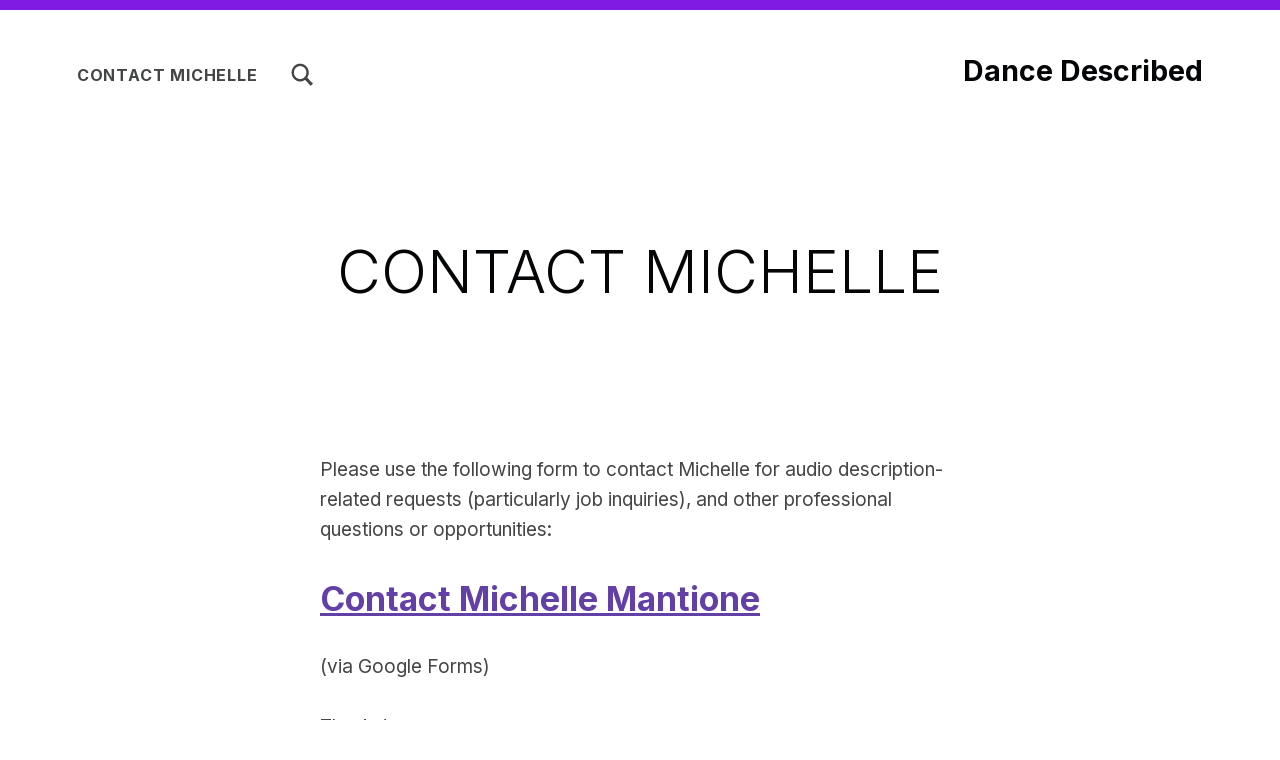

--- FILE ---
content_type: text/css
request_url: https://dancedescribed.net/wp-content/themes/michelle/assets/css/content.css?ver=v1.3.7
body_size: 3558
content:
@charset "UTF-8";.site-content{position:relative;padding-left:var(--body_padding);padding-right:var(--body_padding);z-index:1}.no-js .site-content{overflow-x:hidden}.content-area{max-width:var(--layout_width_content);padding:var(--content_padding) 0;margin:0 auto}.site-main{max-width:var(--layout_width_entry_content);margin:0 auto}.archive .site-main,.blog .site-main,.search-results .site-main{max-width:none}.page-content.not-found{max-width:var(--layout_width_entry_content);margin:0 auto;text-align:center}.has-content-layout-no-padding .content-area,.has-content-layout-no-padding .site-content,body[class*=-content-only] .content-area{padding:0}.has-content-layout-full-width .content-area,.has-content-layout-full-width .site-main,.has-content-layout-no-padding .site-main{max-width:none}.is-custom-template-file .site-main{max-width:none}.entry-media img{width:100%}.entry-header a{color:inherit}.entry-title{text-transform:uppercase}.entry-meta{font-size:var(--typography_font_size_S_em);text-transform:uppercase;letter-spacing:var(--letter_spacing)}.entry-content+.entry-meta{margin-top:3rem;margin-bottom:0}.entry-meta a{color:inherit;text-decoration:none}.entry-meta a:focus,.entry-meta a:hover{text-decoration:underline}.entry-meta-item{margin:0.25em 0}.entry-meta+.entry-meta .entry-meta-item:first-child{margin-top:0}.entry-meta-item:not(:first-child):before{content:"•";display:inline-block;margin:0 0.5em}.entry-meta .svg-icon{position:relative;width:1.382em;top:-0.15em;margin-right:0.25em;vertical-align:middle;fill:var(--color_accent)}.entry-meta .tags-links a:before{content:"#";font-weight:400}.comments-link,.entry-date,.entry-meta .author{white-space:nowrap}.entry-date .label-updated,.entry-date .updated{display:none}.entry-summary{word-wrap:break-word}.post-navigation{margin-top:var(--white_space)}.post-navigation a{display:block;height:100%;text-decoration:none;color:var(--color_body_headings)}.post-navigation a:hover .title{text-decoration:underline}.post-navigation .label,.post-navigation .title{display:block;color:var(--color_body_text)}.post-navigation .label{margin-bottom:0.25rem;font-size:var(--typography_font_size_S_em)}.post-navigation .title{font-family:var(--typography_font_headings);font-size:1em;line-height:1.25;text-transform:uppercase;letter-spacing:var(--letter_spacing);color:var(--color_body_headings)}.post-navigation .nav-links>div:nth-last-child(2){padding-bottom:1em;margin-bottom:1em;border-bottom-width:1px;border-bottom-style:solid}.nav-previous .label:before{content:"←";margin-right:0.5em}.nav-next .label:after{content:"→";margin-left:0.5em}.page-header{width:calc(100vw - var(--scrollbar_width));padding:0 var(--body_padding);margin-left:calc(50% - 50vw + var(--scrollbar_width) / 2);margin-bottom:var(--content_padding)}@media (min-width:1280px){.page-header{margin-top:-6vh}}.page-header-content{max-width:var(--layout_width_content);margin-left:auto;margin-right:auto}.page-header-text:not(.has-page-summary){max-width:calc(0.618 * var(--layout_width_content));margin-left:auto;margin-right:auto;text-align:center}.page-header .page-description,.page-header .page-summary,.page-header .term-description{font-size:1.166em}@media (min-width:1600px){.page-header .page-description,.page-header .page-summary,.page-header .term-description{font-size:1.333em}}@media (min-width:1280px){.page-header-text{display:-webkit-box;display:-ms-flexbox;display:flex;-ms-flex-wrap:wrap;flex-wrap:wrap;-webkit-box-pack:justify;-ms-flex-pack:justify;justify-content:space-between}.page-header .page-description,.page-header .page-summary,.page-header .page-title,.page-header .term-description{-webkit-box-flex:1;-ms-flex:1;flex:1}.page-header .page-title{max-width:calc(0.618 * var(--layout_width_content));margin-bottom:0}.page-header .page-description,.page-header .page-summary,.page-header .term-description{-ms-flex-item-align:end;align-self:flex-end;margin-left:6%}}.page-header .page-number{display:block;font-size:calc(var(--typography_font_size_L) * 1rem);font-weight:400;text-transform:none;white-space:nowrap}.page-header .page-meta{width:100%;margin-top:1.618rem}@media (min-width:1280px){.page-header .page-meta{-webkit-box-ordinal-group:0;-ms-flex-order:-1;order:-1;margin-top:0;margin-bottom:0.618rem}}@media (min-width:1280px){.page-header.not-found,.search-results .page-header{margin-top:-6vh;margin-bottom:6vh}}.search .page-title{font-size:var(--typography_heading_size_2_em)}.search .page-title span:not(.page-number){display:block;font-size:var(--typography_font_size_L_em);text-transform:none}@media (min-width:1600px){.search .page-title span:not(.page-number){font-size:var(--typography_font_size_XL_em)}}.search .page-title span:not(.page-number):before{content:open-quote}.search .page-title span:not(.page-number):after{content:close-quote}.post-password-form{max-width:var(--layout_width_entry_content);margin-left:auto;margin-right:auto}.post-password-form p:first-child{font-size:var(--typography_font_size_XL_em)}.post-password-form input,.post-password-form label{display:block;width:100%;text-align:inherit}.post-password-form label{margin-bottom:1em}.post-password-form label input{margin-top:0.382em}.select2.select2-container .select2-choice,.select2.select2-container .select2-selection{position:relative;max-width:100%;height:auto;padding:0.618em 1em;color:inherit;vertical-align:baseline;background:transparent;border:1px solid transparent;border-bottom-color:currentColor;border-radius:0}.select2.select2-container .select2-selection .select2-selection__arrow{top:0.618em}.select2.select2-container .select2-selection--single .select2-selection__rendered{padding-left:0;padding-right:0;line-height:normal}.posts{display:-webkit-box;display:-ms-flexbox;display:flex;-ms-flex-wrap:wrap;flex-wrap:wrap;-webkit-box-align:start;-ms-flex-align:start;align-items:flex-start;width:calc(100% + var(--posts_list_gap));margin:calc(var(--posts_list_gap) / 2 * -1)}.posts .entry{display:-webkit-box;display:-ms-flexbox;display:flex;-webkit-box-orient:vertical;-webkit-box-direction:normal;-ms-flex-direction:column;flex-direction:column;width:calc(100% - var(--posts_list_gap));padding:var(--posts_list_entry_padding_vertical) var(--posts_list_entry_padding_horizontal);margin:calc(var(--posts_list_gap) / 2);background:var(--color_body_background);border-top:var(--border_decorative_width) solid var(--color_border_decorative);-webkit-transition:-webkit-box-shadow 0.3s;transition:-webkit-box-shadow 0.3s;-o-transition:box-shadow 0.3s;transition:box-shadow 0.3s;transition:box-shadow 0.3s,-webkit-box-shadow 0.3s}@media (min-width:880px){.posts .entry{width:calc(50% - var(--posts_list_gap));max-width:calc(50% - var(--posts_list_gap))}}.posts .entry:focus-within,.posts .entry:hover{-webkit-box-shadow:var(--drop_shadow);box-shadow:var(--drop_shadow)}.posts .entry>*{margin-top:1rem;margin-bottom:1rem}.posts .entry>:first-child{margin-top:0}.posts .entry>:last-child{margin-bottom:0}.site .posts .entry-media{-webkit-box-ordinal-group:-9;-ms-flex-order:-10;order:-10;margin-top:calc(-1 * var(--posts_list_entry_padding_vertical));margin-left:calc(-1 * var(--posts_list_entry_padding_horizontal));margin-right:calc(-1 * var(--posts_list_entry_padding_horizontal))}.posts .entry-header{margin-bottom:2rem}.posts .entry-title{font-size:calc(var(--typography_heading_size_posts) * 1em)}.posts .entry-content{margin-top:0}.posts .entry-content:empty{display:none}.search-results-count{font-size:var(--typography_font_size_S_em);font-style:italic}.posts .entry-meta{margin-top:-2rem;margin-bottom:2rem;opacity:0.75}.posts .entry-meta:focus-within,.posts .entry-meta:hover{opacity:1}.posts .entry-meta .svg-icon{display:none}.link-more{font-weight:700}.entry-summary+.link-more-container{padding-top:1em}.featured-posts{display:-webkit-box;display:-ms-flexbox;display:flex;-ms-flex-wrap:wrap;flex-wrap:wrap;min-height:50vh}@media (min-width:880px){.featured-posts{min-height:61.8vh}}.featured-posts-section{margin-top:var(--content_padding_negative);margin-bottom:var(--white_space);overflow-x:hidden}.has-primary-title .featured-posts-section{margin-top:0}.featured-posts a,.featured-posts h2{color:inherit}.featured-posts img{position:absolute;left:0;top:0;width:100%;height:100%;-o-object-fit:cover;object-fit:cover;z-index:-2}.featured-posts .svg-icon{fill:currentColor}.featured-posts .link-more-container{padding-top:0.618rem}.featured-posts .entry{-webkit-box-flex:1;-ms-flex:1;flex:1;display:-webkit-box;display:-ms-flexbox;display:flex;-webkit-box-orient:vertical;-webkit-box-direction:normal;-ms-flex-direction:column;flex-direction:column;-webkit-box-pack:end;-ms-flex-pack:end;justify-content:flex-end;position:relative;width:100%;min-width:100%;min-height:38.2vh;padding:var(--posts_list_gap);padding-top:var(--white_space);background:#333;color:#fff;z-index:1;-webkit-transition:margin var(--featured_posts_transition_speed),opacity var(--featured_posts_transition_speed),-webkit-transform var(--featured_posts_transition_speed),-webkit-box-shadow var(--featured_posts_transition_speed);transition:margin var(--featured_posts_transition_speed),opacity var(--featured_posts_transition_speed),-webkit-transform var(--featured_posts_transition_speed),-webkit-box-shadow var(--featured_posts_transition_speed);-o-transition:transform var(--featured_posts_transition_speed),margin var(--featured_posts_transition_speed),box-shadow var(--featured_posts_transition_speed),opacity var(--featured_posts_transition_speed);transition:transform var(--featured_posts_transition_speed),margin var(--featured_posts_transition_speed),box-shadow var(--featured_posts_transition_speed),opacity var(--featured_posts_transition_speed);transition:transform var(--featured_posts_transition_speed),margin var(--featured_posts_transition_speed),box-shadow var(--featured_posts_transition_speed),opacity var(--featured_posts_transition_speed),-webkit-transform var(--featured_posts_transition_speed),-webkit-box-shadow var(--featured_posts_transition_speed)}@media (min-width:1600px){.featured-posts .entry{padding:calc(2 * var(--posts_list_gap))}}.featured-posts .entry:before{content:"";position:absolute;left:0;right:0;top:auto;bottom:0;width:100%;height:calc(100% - var(--white_space) / 2);background:-webkit-gradient(linear,left bottom,left top,from(#000),to(rgba(0,0,0,0)));background:-o-linear-gradient(bottom,#000,rgba(0,0,0,0));background:linear-gradient(to top,#000,rgba(0,0,0,0));-webkit-transition:opacity var(--featured_posts_transition_speed);-o-transition:opacity var(--featured_posts_transition_speed);transition:opacity var(--featured_posts_transition_speed);opacity:0.8;pointer-events:none;z-index:-1}.featured-posts .entry>*{margin-top:0.618rem;margin-bottom:0}.featured-posts .entry-content,.featured-posts .entry-header,.featured-posts .entry-meta{width:100%;max-width:var(--layout_width_entry_content)}.featured-posts .entry-content{display:none}@media (min-width:1280px){.featured-posts .entry-content{display:block}}@media (min-width:1280px){.featured-posts:focus-within .entry,.featured-posts:focus-within .entry:first-child,.featured-posts:hover .entry,.featured-posts:hover .entry:first-child{opacity:var(--featured_posts_opacity_shaded)}.featured-posts:focus-within .entry:focus-within,.featured-posts:focus-within .entry:hover,.featured-posts:hover .entry:focus-within,.featured-posts:hover .entry:hover{opacity:1;z-index:10}.featured-posts:focus-within .entry:focus-within:before,.featured-posts:focus-within .entry:hover:before,.featured-posts:hover .entry:focus-within:before,.featured-posts:hover .entry:hover:before{opacity:1}}@media (min-width:880px){.has-2-featured-posts .entry{width:50%;min-width:50%}}@media (min-width:672px) and (max-width:1279px){.has-3-featured-posts .entry:not(:first-child){width:50%;min-width:50%}}@media (min-width:1280px){.has-3-featured-posts .entry{width:50%;min-width:50%;opacity:var(--featured_posts_opacity_shaded)}.has-3-featured-posts .entry:first-child{margin-top:calc(-1 * var(--posts_list_gap) / 2);margin-bottom:calc(-1 * var(--posts_list_gap) / 2);opacity:1;z-index:5}.has-3-featured-posts .entry:nth-child(2){margin-right:-25%}.has-3-featured-posts .entry:nth-child(2):focus-within,.has-3-featured-posts .entry:nth-child(2):hover{-webkit-transform:translateX(-50%);-ms-transform:translateX(-50%);transform:translateX(-50%)}.has-3-featured-posts .entry:nth-child(3){-webkit-box-ordinal-group:0;-ms-flex-order:-1;order:-1;margin-left:-25%}.has-3-featured-posts .entry:nth-child(3):focus-within,.has-3-featured-posts .entry:nth-child(3):hover{-webkit-transform:translateX(50%);-ms-transform:translateX(50%);transform:translateX(50%)}}@media (min-width:1600px){.has-3-featured-posts .entry:first-child{margin-top:calc(-1 * var(--posts_list_gap));margin-bottom:calc(-1 * var(--posts_list_gap))}}@media (min-width:1280px){.has-2-featured-posts,.has-3-featured-posts{padding:var(--posts_list_gap) 0}.has-2-featured-posts:focus-within .entry,.has-2-featured-posts:hover .entry,.has-3-featured-posts:focus-within .entry,.has-3-featured-posts:hover .entry{margin-top:0;margin-bottom:0;-webkit-box-shadow:none;box-shadow:none}.has-2-featured-posts:focus-within .entry:focus-within,.has-2-featured-posts:focus-within .entry:hover,.has-2-featured-posts:hover .entry:focus-within,.has-2-featured-posts:hover .entry:hover,.has-3-featured-posts:focus-within .entry:focus-within,.has-3-featured-posts:focus-within .entry:hover,.has-3-featured-posts:hover .entry:focus-within,.has-3-featured-posts:hover .entry:hover{margin-top:calc(-1 * var(--posts_list_gap) / 2);margin-bottom:calc(-1 * var(--posts_list_gap) / 2)}}@media (min-width:1600px){.has-2-featured-posts:focus-within .entry:focus-within,.has-2-featured-posts:focus-within .entry:hover,.has-2-featured-posts:hover .entry:focus-within,.has-2-featured-posts:hover .entry:hover,.has-3-featured-posts:focus-within .entry:focus-within,.has-3-featured-posts:focus-within .entry:hover,.has-3-featured-posts:hover .entry:focus-within,.has-3-featured-posts:hover .entry:hover{margin-top:calc(-1 * var(--posts_list_gap));margin-bottom:calc(-1 * var(--posts_list_gap))}}.pagination{clear:both;position:relative;margin-top:var(--white_space);text-align:center}.pagination.pagination:before{content:attr(data-current) " / " attr(data-total);position:absolute;left:50%;top:50%;-webkit-transform:translateX(-50%) translateY(-50%);-ms-transform:translateX(-50%) translateY(-50%);transform:translateX(-50%) translateY(-50%)}@media (min-width:672px){.pagination.pagination:before{display:none}}.pagination a,.pagination span{display:none;min-width:2.5em;padding:0.824em 0;margin:0.15em;font-size:0.75em;line-height:2.1573333333;text-align:center;text-decoration:none;vertical-align:top}@media (min-width:672px){.pagination a,.pagination span{display:inline-block}}.pagination .next,.pagination .prev{display:inline-block}@media (max-width:671px){.pagination .prev{float:left}}@media (max-width:671px){.pagination .next{float:right}}.pagination .dots,.pagination .extend{width:auto}.pagination .current{font-weight:700}.post-nav-links{clear:both;margin-top:3rem}.post-page-numbers{display:inline-block;padding:0.191em 0.618em;margin:0.1em;vertical-align:middle}.post-page-numbers.current{font-weight:700;border:0}.gallery{display:-webkit-box;display:-ms-flexbox;display:flex;-ms-flex-wrap:wrap;flex-wrap:wrap;margin:-0.25em}.gallery:not(:last-child){margin-bottom:1.618em}.gallery-item{-webkit-box-flex:1;-ms-flex:auto;flex:auto;display:inline-block;position:relative;width:calc(100% - 0.5em);margin:0.25em;text-align:center;vertical-align:top}.gallery-columns-2 .gallery-item,.gallery-columns-3 .gallery-item,.gallery-columns-4 .gallery-item,.gallery-columns-5 .gallery-item,.gallery-columns-6 .gallery-item,.gallery-columns-7 .gallery-item,.gallery-columns-8 .gallery-item,.gallery-columns-9 .gallery-item{width:calc(50% - 0.5em)}@media (min-width:448px){.gallery-columns-3 .gallery-item{width:calc(33.3333333333% - 0.5em)}.gallery-columns-4 .gallery-item,.gallery-columns-5 .gallery-item,.gallery-columns-6 .gallery-item,.gallery-columns-7 .gallery-item,.gallery-columns-8 .gallery-item,.gallery-columns-9 .gallery-item{width:calc(25% - 0.5em)}}@media (min-width:672px){.gallery-columns-5 .gallery-item{width:calc(20% - 0.5em)}.gallery-columns-6 .gallery-item,.gallery-columns-7 .gallery-item,.gallery-columns-8 .gallery-item,.gallery-columns-9 .gallery-item{width:calc(16.6666666667% - 0.5em)}}@media (min-width:880px){.gallery-columns-7 .gallery-item{width:calc(14.2857142857% - 0.5em)}.gallery-columns-8 .gallery-item{width:calc(12.5% - 0.5em)}.gallery-columns-9 .gallery-item{width:calc(11.1111111111% - 0.5em)}}.gallery-icon{height:100%}.gallery-caption{padding:4%;font-size:var(--typography_font_size_S_em);text-align:center;background:rgba(0,0,0,0.66);color:#fff;-webkit-backdrop-filter:blur(10px);backdrop-filter:blur(10px);position:absolute;width:100%;max-height:100%;bottom:0;overflow:auto}.gallery img{height:100%;vertical-align:top;-o-object-fit:cover;object-fit:cover}.sticky{position:relative}.posts .sticky{border-top-color:var(--color_accent)}.entry-meta-item:not(.comments-link) .entry-meta-description,body:not(.group-blog) .entry-meta .byline{clip:rect(1px,1px,1px,1px);-webkit-clip-path:inset(50%);clip-path:inset(50%);position:absolute!important;width:1px;height:1px;line-height:1px;overflow:hidden;word-wrap:normal!important}.sticky{z-index:1}.sticky:before{content:"";position:absolute;left:0;right:0;top:0;bottom:0;background-color:currentColor;border-radius:inherit;opacity:var(--pseudo_background_opacity);z-index:-1}.content-area:after,.entry-content:after,.pagination:after{content:"";clear:both;display:table;table-layout:fixed}

--- FILE ---
content_type: text/css
request_url: https://dancedescribed.net/wp-content/themes/michelle/assets/css/blocks.css?ver=v1.3.7
body_size: 6122
content:
@charset "UTF-8";[class*=wp-block-]+figcaption{margin-top:-1em}.blocks-gallery-caption,.blocks-gallery-item__caption,.wp-block-embed figcaption,.wp-block-image figcaption{color:inherit}.blocks-gallery-caption a,.blocks-gallery-item__caption a,.wp-block-embed figcaption a,.wp-block-image figcaption a{color:inherit}.is-style-no-padding.is-style-no-padding{padding-top:0;padding-bottom:0}.is-style-no-padding.is-style-no-padding:not(.has-background){padding-left:0;padding-right:0}.is-style-no-margin-vertical.is-style-no-margin-vertical.is-style-no-margin-vertical{margin-top:0;margin-bottom:0}.wp-block-archives:not(:last-child){margin-bottom:calc(var(--typography_font_size_base) * 1.618)}.wp-block-buttons{-webkit-box-align:center;-ms-flex-align:center;align-items:center;gap:0.5em}.wp-block-button__link.has-background{padding:1.0665856em 0}.wp-block-button__link:not(.has-text-color):active,.wp-block-button__link:not(.has-text-color):focus,.wp-block-button__link:not(.has-text-color):hover,.wp-block-button__link:not(.has-text-color):visited{color:var(--color_button_text)}@media (max-width:671px){.wp-block-button.has-large-font-size{font-size:calc(var(--typography_font_size_L_em) * 0.9)}.wp-block-button.has-extra-large-font-size{font-size:calc(var(--typography_font_size_XL_em) * 0.8)}.wp-block-button.has-giant-font-size{font-size:calc(var(--typography_font_size_XXL_em) * 0.7)}}.is-style-outline .wp-block-button__link{padding-left:2em;padding-right:2em;border:1px solid}.is-style-outline .wp-block-button__link:not(.has-text-color){color:currentColor}.is-style-outline .wp-block-button__link:active,.is-style-outline .wp-block-button__link:focus,.is-style-outline .wp-block-button__link:hover{background:none}.is-style-outline>.wp-block-button__link,.wp-block-button__link.is-style-outline{padding-top:calc(1.0665856em - 1px);padding-bottom:calc(1.0665856em - 1px);color:inherit}.wp-block-buttons.is-style-large{font-size:var(--typography_font_size_L_em)}.is-style-secondary .wp-block-button__link{border-color:transparent}.is-style-secondary .wp-block-button__link:not(.has-text-color){color:var(--color_accent)}.is-style-secondary .wp-block-button__link:focus,.is-style-secondary .wp-block-button__link:hover{background:none;-webkit-box-shadow:var(--drop_shadow);box-shadow:var(--drop_shadow);-webkit-animation:none;animation:none}.is-style-secondary .wp-block-button__link,.is-style-secondary .wp-block-button__link:active{background:none;-webkit-box-shadow:none;box-shadow:none}.wp-block-calendar table caption,.wp-block-calendar table tbody{color:inherit}.wp-block-calendar table tbody td,.wp-block-calendar table th{border-color:inherit}.wp-block-categories,.wp-block-page-list{clear:both;max-width:100%;font-size:0.875em}.wp-block-categories:not(:last-child),.wp-block-page-list:not(:last-child){margin-bottom:var(--gap)}.wp-block-categories ul,.wp-block-page-list ul{width:100%;margin-left:0}.wp-block-categories li,.wp-block-page-list li{display:-webkit-box;display:-ms-flexbox;display:flex;-webkit-box-pack:justify;-ms-flex-pack:justify;justify-content:space-between;-ms-flex-wrap:wrap;flex-wrap:wrap}.wp-block-categories li:before,.wp-block-page-list li:before{display:none}.wp-block-categories a,.wp-block-page-list a{text-transform:uppercase;letter-spacing:var(--letter_spacing);color:inherit}.wp-block-code{padding:0}.wp-block-code code,.wp-block-code textarea{display:block;padding:22px 21px 20px;margin:0;font-size:14px;line-height:21px;background-image:-o-repeating-linear-gradient(rgba(0,0,0,0.05),rgba(0,0,0,0.05) 21px,rgba(255,255,255,0.1) 21px,rgba(255,255,255,0.1) 42px);background-image:repeating-linear-gradient(rgba(0,0,0,0.05),rgba(0,0,0,0.05) 21px,rgba(255,255,255,0.1) 21px,rgba(255,255,255,0.1) 42px)}.wp-block-columns.wp-block-columns:not(.has-background){margin-bottom:0}.wp-block-columns.alignfull{padding-left:var(--block_padding);padding-right:var(--block_padding)}.wp-block-columns.has-background{padding:1.618em;padding-bottom:0}@media (min-width:1280px){.wp-block-columns.has-background{padding:4%;padding-bottom:calc(4% - 1.618em)}}.wp-block-column.wp-block-column:only-child{margin-left:auto;margin-right:auto}.wp-block-column.wp-block-column:only-child.alignleft,.wp-block-column.wp-block-column:only-child.alignright,.wp-block-column.wp-block-column:only-child.is-style-alignleft,.wp-block-column.wp-block-column:only-child.is-style-alignright{float:none}.wp-block-column.wp-block-column:only-child.alignleft,.wp-block-column.wp-block-column:only-child.is-style-alignleft{margin-left:0}.wp-block-column.wp-block-column:only-child.alignright,.wp-block-column.wp-block-column:only-child.is-style-alignright{margin-right:0}.wp-block-column.wp-block-column.wp-block-column:last-child{margin-bottom:var(--wp--style--block-gap)}.wp-block-column.wp-block-column.is-style-no-margin-vertical:last-child{margin-bottom:0}.wp-block-columns.is-style-no-gaps{padding:0}.wp-block-columns.is-style-no-gaps>.wp-block-column.wp-block-column{margin:0}.wp-block-column.is-style-no-margin-vertical:last-child{margin-bottom:0}@media (min-width:600px) and (max-width:780px){.wp-block-columns.is-style-no-margin-vertical>.wp-block-column:first-child:nth-last-child(2),.wp-block-columns.is-style-no-margin-vertical>.wp-block-column:last-child,.wp-block-columns.is-style-no-margin-vertical>.wp-block-column:nth-child(3):nth-last-child(2),.wp-block-columns.is-style-no-margin-vertical>.wp-block-column:nth-child(5):nth-last-child(2){margin-bottom:0}}@media (min-width:782px){.wp-block-columns.is-style-no-margin-vertical>.wp-block-column{margin-bottom:0}}@media (min-width:600px) and (max-width:781px){.wp-block-column.is-style-hidden-on-tablet~.wp-block-column.wp-block-column{margin-left:0}.wp-block-column.is-style-hidden-on-tablet~.wp-block-column.wp-block-column:nth-child(odd){margin-left:var(--wp--style--block-gap)}}.wp-block-column[style*=flex-basis]{-webkit-box-flex:0;-ms-flex-positive:0;flex-grow:0}.wp-block-column.wp-block-column:empty,.wp-block-column.wp-block-column:empty:last-child{margin-bottom:0}.wp-block-column hr{max-width:none}.wp-block-column.is-style-drop-shadow,.wp-block-column.is-style-inner-shadow,.wp-block-columns.is-style-drop-shadow,.wp-block-columns.is-style-inner-shadow{padding:1.618em}@media (min-width:600px){.wp-block-column:nth-child(2n){margin-left:var(--wp--style--block-gap)}}@media (min-width:600px) and (max-width:781px){.wp-block-column:not(:only-child){-ms-flex-preferred-size:calc(50% - var(--wp--style--block-gap) / 2)!important;flex-basis:calc(50% - var(--wp--style--block-gap) / 2)!important}}@media (min-width:782px){.wp-block-column:not(:first-child){margin-left:var(--wp--style--block-gap)}}.wp-block-cover{height:auto;padding:var(--block_padding);background:#000}.wp-block-cover:not(.has-text-color){color:#fff}.wp-block-cover[class*=-gradient-background]{background-size:cover}.wp-block-cover>.has-background-dim,.wp-block-cover>.wp-block-cover__gradient-background{margin-bottom:0}.wp-block-cover>.has-background-dim.has-background-gradient,.wp-block-cover>.wp-block-cover__gradient-background.has-background-gradient{background-color:transparent}.wp-block-cover>.has-background-dim:before,.wp-block-cover>.wp-block-cover__gradient-background:before{display:none}.wp-block-cover .wp-block-cover__inner-container.wp-block-cover__inner-container{color:inherit}.wp-block-cover .wp-block-cover__inner-container>.alignwide-wrap{padding-left:0;padding-right:0}.wp-block-cover.has-custom-content-position.is-position-bottom-center>.wp-block-cover__inner-container,.wp-block-cover.has-custom-content-position.is-position-top-center>.wp-block-cover__inner-container{width:100%}.wp-block-cover.is-position-bottom-left .wp-block-cover__inner-container,.wp-block-cover.is-position-bottom-right .wp-block-cover__inner-container,.wp-block-cover.is-position-center-left .wp-block-cover__inner-container,.wp-block-cover.is-position-center-right .wp-block-cover__inner-container,.wp-block-cover.is-position-top-left .wp-block-cover__inner-container,.wp-block-cover.is-position-top-right .wp-block-cover__inner-container{max-width:var(--layout_width_entry_content)}.wp-block-cover.is-style-scale-image{background-repeat:no-repeat;background-size:contain}.wp-block-cover.is-style-scale-image img.wp-block-cover__image-background{-o-object-fit:contain;object-fit:contain}.has-drop-cap:not(:focus):first-letter{float:left;padding:0.5em;margin-right:0.25em;font-family:var(--typography_font_headings);font-size:1.618em;line-height:0.8;border:1px solid}@media (min-width:672px){.has-drop-cap:not(:focus):first-letter{font-size:2.33em}}.has-drop-cap:not(:focus):after{padding:0}.wp-has-aspect-ratio video{position:absolute;width:100%;height:100%;left:0;right:0;top:0;bottom:0}.wp-block-file{display:-webkit-box;display:-ms-flexbox;display:flex;-webkit-box-pack:justify;-ms-flex-pack:justify;justify-content:space-between;-webkit-box-align:center;-ms-flex-align:center;align-items:center;padding:1em 2em;border-width:1px;border-style:solid}.blocks-gallery-grid,.wp-block-gallery:not(.alignfull):not(.alignwide){max-width:100%}.blocks-gallery-grid{width:100%}.wp-block-gallery figcaption,.wp-block-gallery img{margin-left:auto;margin-right:auto}.wp-block-gallery.wp-block-gallery figure.wp-block-image figcaption{padding:4%;font-size:var(--typography_font_size_S_em);text-align:center;background:rgba(0,0,0,0.66);color:#fff;-webkit-backdrop-filter:blur(10px);backdrop-filter:blur(10px)}.is-style-hide-caption figcaption{display:none}.wp-block-gallery.is-style-no-gaps .blocks-gallery-item,.wp-block-gallery.is-style-no-gaps .wp-block-image{margin:0!important}@media (min-width:600px){.is-style-variable figcaption{display:none}.is-style-variable.wp-block-gallery figure.wp-block-image{-webkit-box-orient:horizontal;-webkit-box-direction:normal;-ms-flex-direction:row;flex-direction:row;-webkit-box-align:end;-ms-flex-align:end;align-items:flex-end;-webkit-box-pack:start;-ms-flex-pack:start;justify-content:flex-start}.is-style-variable.columns-2 .blocks-gallery-item:nth-child(4n+3) figure,.is-style-variable.columns-2 .blocks-gallery-item:nth-child(4n+4) figure,.is-style-variable.columns-2 .wp-block-image:nth-child(4n+3),.is-style-variable.columns-2 .wp-block-image:nth-child(4n+4),.is-style-variable.columns-3 .blocks-gallery-item:nth-child(6n+4) figure,.is-style-variable.columns-3 .blocks-gallery-item:nth-child(6n+5) figure,.is-style-variable.columns-3 .blocks-gallery-item:nth-child(6n+6) figure,.is-style-variable.columns-3 .wp-block-image:nth-child(6n+4),.is-style-variable.columns-3 .wp-block-image:nth-child(6n+5),.is-style-variable.columns-3 .wp-block-image:nth-child(6n+6),.is-style-variable.columns-4 .blocks-gallery-item:nth-child(8n+5) figure,.is-style-variable.columns-4 .blocks-gallery-item:nth-child(8n+6) figure,.is-style-variable.columns-4 .blocks-gallery-item:nth-child(8n+7) figure,.is-style-variable.columns-4 .blocks-gallery-item:nth-child(8n+8) figure,.is-style-variable.columns-4 .wp-block-image:nth-child(8n+5),.is-style-variable.columns-4 .wp-block-image:nth-child(8n+6),.is-style-variable.columns-4 .wp-block-image:nth-child(8n+7),.is-style-variable.columns-4 .wp-block-image:nth-child(8n+8),.is-style-variable.columns-default .blocks-gallery-item:nth-child(6n+4) figure,.is-style-variable.columns-default .blocks-gallery-item:nth-child(6n+5) figure,.is-style-variable.columns-default .blocks-gallery-item:nth-child(6n+6) figure,.is-style-variable.columns-default .wp-block-image:nth-child(6n+4),.is-style-variable.columns-default .wp-block-image:nth-child(6n+5),.is-style-variable.columns-default .wp-block-image:nth-child(6n+6){-webkit-box-align:start;-ms-flex-align:start;align-items:flex-start}.is-style-variable.is-cropped .blocks-gallery-item img,.is-style-variable.is-cropped .wp-block-image img{-webkit-box-flex:initial!important;-ms-flex:initial!important;flex:initial!important;height:auto!important;-o-object-fit:fill!important;object-fit:fill!important}.is-style-variable.columns-2 .blocks-gallery-item:nth-child(4n+2) img,.is-style-variable.columns-2 .wp-block-image:nth-child(4n+2) img{max-width:75%;margin-left:0}.is-style-variable.columns-2 .blocks-gallery-item:nth-child(4n+3) img,.is-style-variable.columns-2 .wp-block-image:nth-child(4n+3) img{max-width:50%;margin-right:0}.is-style-variable.columns-3 .blocks-gallery-item:nth-child(6n+1) img,.is-style-variable.columns-3 .wp-block-image:nth-child(6n+1) img,.is-style-variable.columns-default .blocks-gallery-item:nth-child(6n+1) img,.is-style-variable.columns-default .wp-block-image:nth-child(6n+1) img{max-width:75%;margin-right:0}.is-style-variable.columns-3 .blocks-gallery-item:nth-child(6n+6) img,.is-style-variable.columns-3 .wp-block-image:nth-child(6n+6) img,.is-style-variable.columns-default .blocks-gallery-item:nth-child(6n+6) img,.is-style-variable.columns-default .wp-block-image:nth-child(6n+6) img{max-width:50%;margin-left:0}.is-style-variable.columns-4 .blocks-gallery-item:nth-child(8n+1) img,.is-style-variable.columns-4 .wp-block-image:nth-child(8n+1) img{max-width:50%;margin-right:0}.is-style-variable.columns-4 .blocks-gallery-item:nth-child(8n+8) img,.is-style-variable.columns-4 .wp-block-image:nth-child(8n+8) img{max-width:75%;margin-left:0}}.wp-block-group.has-background>.wp-block-group__inner-container>.alignwide-wrap{padding-left:0;padding-right:0}.wp-block-image .alignleft,.wp-block-image .alignright{margin-top:0}.is-style-padding-left img,.is-style-padding-right img{display:block;max-width:calc(50vw + var(--layout_width_content) / 2 - var(--scrollbar_width) / 2)}.is-style-padding-left{padding-left:var(--body_padding)}.is-style-padding-left img{margin-left:auto}.is-style-padding-right{padding-right:var(--body_padding)}.is-style-padding-right img{margin-right:auto}.wp-block-latest-comments{margin-left:0}.wp-block-latest-comments__comment-meta{margin:0}.wp-block-latest-posts:not(.alignwide):not(.alignfull){margin-left:0}.wp-block-latest-posts li{display:-webkit-box;display:-ms-flexbox;display:flex;-webkit-box-orient:vertical;-webkit-box-direction:normal;-ms-flex-direction:column;flex-direction:column;padding:var(--posts_list_entry_padding_vertical) var(--posts_list_entry_padding_horizontal);background:var(--color_body_background);border-top:var(--border_decorative_width) solid var(--color_border_decorative);-webkit-transition:-webkit-box-shadow 0.3s;transition:-webkit-box-shadow 0.3s;-o-transition:box-shadow 0.3s;transition:box-shadow 0.3s;transition:box-shadow 0.3s,-webkit-box-shadow 0.3s}.wp-block-latest-posts li:focus-within,.wp-block-latest-posts li:hover{-webkit-box-shadow:var(--drop_shadow);box-shadow:var(--drop_shadow)}.wp-block-latest-posts li>*{margin-top:var(--typography_font_size_base);margin-bottom:var(--typography_font_size_base)}.wp-block-latest-posts li>:first-child{margin-top:0}.wp-block-latest-posts li>:last-child{margin-bottom:0}.wp-block-latest-posts li:not(:first-child){margin-top:1em}.wp-block-latest-posts li .wp-block-latest-posts__featured-image{-webkit-box-ordinal-group:-9;-ms-flex-order:-10;order:-10;float:none;margin-top:calc(-1 * var(--posts_list_entry_padding_vertical));margin-left:calc(-1 * var(--posts_list_entry_padding_horizontal));margin-right:calc(-1 * var(--posts_list_entry_padding_horizontal))}.wp-block-latest-posts li .wp-block-latest-posts__featured-image img{width:100%}.wp-block-latest-posts a:not(.link-more){display:block;font-family:var(--typography_font_headings);font-size:calc(var(--typography_heading_size_posts) * 1em);font-weight:300;line-height:1.25;text-transform:uppercase;text-decoration:none;color:var(--color_body_headings)}.wp-block-latest-posts a:not(.link-more):focus,.wp-block-latest-posts a:not(.link-more):hover{text-decoration:underline;text-underline-offset:0.15em;text-decoration-thickness:1px}.wp-block-latest-posts .entry-meta{margin-top:-1rem;margin-bottom:1rem;opacity:0.75}.wp-block-latest-posts .entry-meta:focus-within,.wp-block-latest-posts .entry-meta:hover{opacity:1}.wp-block-latest-posts .entry-meta>:not(:first-child):before{content:"•";display:inline-block;margin:0 0.5em}.wp-block-latest-posts__post-author,.wp-block-latest-posts__post-date{display:inline;margin:0.25em 0;font-size:inherit;color:inherit}.wp-block-latest-posts.is-grid{-webkit-box-align:start;-ms-flex-align:start;align-items:flex-start}.wp-block-latest-posts.is-grid li{margin:calc(var(--posts_list_gap) / 2) 0}@media (min-width:672px){.wp-block-latest-posts.is-grid:not(.alignwide):not(.alignfull){width:calc(100% + var(--posts_list_gap));margin:calc(var(--posts_list_gap) / 2 * -1)}.wp-block-latest-posts.is-grid li{width:calc(100% - var(--posts_list_gap))}.wp-block-latest-posts.is-grid[class*=columns-] li{margin:calc(var(--posts_list_gap) / 2)}}.wp-block-latest-posts[class*=columns-] li{width:100%}.has-text-color .wp-block-latest-posts,.wp-block-cover .wp-block-latest-posts,.wp-block-latest-posts.has-text-color{border-color:currentColor}.has-text-color .wp-block-latest-posts a:not(.link-more),.wp-block-cover .wp-block-latest-posts a:not(.link-more),.wp-block-latest-posts.has-text-color a:not(.link-more){color:inherit}ol.aligncenter,ul.aligncenter{margin-left:0;list-style:none}ol.aligncenter li:not(:first-child),ul.aligncenter li:not(:first-child){margin-top:0.5em}.wp-block-media-text__media{height:100%;overflow:hidden}.wp-block-media-text__media img{-o-object-fit:cover;object-fit:cover;width:100%;height:100%}.wp-block-media-text__content{width:100%;margin-left:auto;margin-right:auto;z-index:1}.wp-block-media-text.is-style-narrow-content>.wp-block-media-text__content{max-width:var(--layout_width_entry_content)}.wp-block-media-text .wp-block-media-text__content .alignfull,.wp-block-media-text .wp-block-media-text__content .alignwide,.wp-block-media-text .wp-block-media-text__content .alignwide-wrap{width:auto;max-width:none;padding-left:0;padding-right:0;margin-left:auto;margin-right:auto}.wp-block-media-text .wp-block-media-text__content .alignfull,.wp-block-media-text .wp-block-media-text__content .alignwide{width:auto}@media (min-width:601px){.wp-block-media-text .wp-block-media-text__content .alignfull,.wp-block-media-text .wp-block-media-text__content .alignwide{margin-left:calc(var(--white_space) * -1)}}.wp-block-media-text .wp-block-media-text__content hr{max-width:none}@media (min-width:1280px){.wp-block-media-text.alignfull .wp-block-media-text__content .alignfull,.wp-block-media-text.alignfull .wp-block-media-text__content .alignwide{margin-left:calc(var(--white_space) * -1.5)}}.wp-block-media-text.has-media-on-the-right .wp-block-media-text__content .alignfull,.wp-block-media-text.has-media-on-the-right .wp-block-media-text__content .alignwide{margin-left:auto}@media (min-width:601px){.wp-block-media-text.has-media-on-the-right .wp-block-media-text__content .alignfull,.wp-block-media-text.has-media-on-the-right .wp-block-media-text__content .alignwide{margin-right:calc(var(--white_space) * -1)}}@media (min-width:1280px){.wp-block-media-text.has-media-on-the-right.alignfull .wp-block-media-text__content .alignfull,.wp-block-media-text.has-media-on-the-right.alignfull .wp-block-media-text__content .alignwide{margin-right:calc(var(--white_space) * -1.5)}}.wp-block-media-text.has-background{padding:0}.wp-block-media-text.has-media-on-top,.wp-block-media-text.is-style-media-on-top{display:block}.wp-block-media-text.has-media-on-top img,.wp-block-media-text.is-style-media-on-top img{width:auto;max-width:100%;height:auto;-o-object-fit:fill;object-fit:fill}.wp-block-media-text.has-media-on-top>.wp-block-media-text__content,.wp-block-media-text.is-style-media-on-top>.wp-block-media-text__content{padding:2em 0 0}.wp-block-media-text.has-media-on-top>.wp-block-media-text__content .alignfull,.wp-block-media-text.has-media-on-top>.wp-block-media-text__content .alignwide,.wp-block-media-text.is-style-media-on-top>.wp-block-media-text__content .alignfull,.wp-block-media-text.is-style-media-on-top>.wp-block-media-text__content .alignwide{margin-left:auto;margin-right:auto}.wp-block-media-text.has-media-on-top.has-background>.wp-block-media-text__content,.wp-block-media-text.is-style-media-on-top.has-background>.wp-block-media-text__content{padding:2em 10%}.wp-block-media-text.has-media-on-top.is-image-fill>.wp-block-media-text__media,.wp-block-media-text.has-media-on-top.is-image-fill>.wp-block-media-text__media>a,.wp-block-media-text.is-style-media-on-top.is-image-fill>.wp-block-media-text__media,.wp-block-media-text.is-style-media-on-top.is-image-fill>.wp-block-media-text__media>a{min-height:38vh}.wp-block-media-text.has-media-on-top.is-vertically-aligned-center,.wp-block-media-text.is-style-media-on-top.is-vertically-aligned-center{text-align:center}.wp-block-media-text.has-media-on-top.is-vertically-aligned-bottom,.wp-block-media-text.is-style-media-on-top.is-vertically-aligned-bottom{text-align:right}@media (min-width:601px) and (max-width:879px){.wp-block-media-text.is-style-stacked-on-tablet>.wp-block-media-text__media img{width:auto;max-width:100%;height:auto;-o-object-fit:fill;object-fit:fill}.wp-block-media-text.is-style-stacked-on-tablet>.wp-block-media-text__content{padding-left:0;padding-right:0}.wp-block-media-text.is-style-stacked-on-tablet>.wp-block-media-text__content .alignfull,.wp-block-media-text.is-style-stacked-on-tablet>.wp-block-media-text__content .alignwide{margin-left:auto;margin-right:auto}.wp-block-media-text.is-style-stacked-on-tablet:not(.has-background)>.wp-block-media-text__content{padding-bottom:0}.wp-block-media-text.is-style-stacked-on-tablet.has-background>.wp-block-media-text__content{padding-left:10%;padding-right:10%}.wp-block-media-text.is-style-stacked-on-tablet.is-image-fill>.wp-block-media-text__media,.wp-block-media-text.is-style-stacked-on-tablet.is-image-fill>.wp-block-media-text__media>a{min-height:38vh}}@supports ((-webkit-mask-image:url("")) or (mask-image:url(""))){.wp-block-media-text.is-style-overlap-gradient{--media_text_overlap_size:var(--white_space)}@media (min-width:1280px){.wp-block-media-text.is-style-overlap-gradient.alignfull{--media_text_overlap_size:12vw}}@media (min-width:1600px){.wp-block-media-text.is-style-overlap-gradient.alignfull{--media_text_overlap_size:18vw}}@media (max-width:600px){.wp-block-media-text.is-style-overlap-gradient>.wp-block-media-text__media{-webkit-mask-image:-webkit-gradient(linear,left bottom,left top,from(rgba(0,0,0,0)),to(#000));-webkit-mask-image:linear-gradient(to top,rgba(0,0,0,0),#000 var(--media_text_overlap_size));mask-image:-webkit-gradient(linear,left bottom,left top,from(rgba(0,0,0,0)),to(#000));mask-image:linear-gradient(to top,rgba(0,0,0,0),#000 var(--media_text_overlap_size))}}@media (min-width:601px){.wp-block-media-text.is-style-overlap-gradient>.wp-block-media-text__content{position:relative;width:auto}.wp-block-media-text.is-style-overlap-gradient:not(.has-media-on-the-right)>.wp-block-media-text__media{-webkit-mask-image:-webkit-gradient(linear,right top,left top,from(rgba(0,0,0,0)),to(#000));-webkit-mask-image:linear-gradient(to left,rgba(0,0,0,0),#000 var(--media_text_overlap_size));mask-image:-webkit-gradient(linear,right top,left top,from(rgba(0,0,0,0)),to(#000));mask-image:linear-gradient(to left,rgba(0,0,0,0),#000 var(--media_text_overlap_size))}.wp-block-media-text.is-style-overlap-gradient:not(.has-media-on-the-right)>.wp-block-media-text__content{padding-left:0;margin-left:calc(-1 * var(--media_text_overlap_size));margin-right:0}.wp-block-media-text.is-style-overlap-gradient:not(.has-media-on-the-right).has-background>.wp-block-media-text__content{padding-right:20%}.wp-block-media-text.is-style-overlap-gradient.has-media-on-the-right>.wp-block-media-text__media{-webkit-mask-image:-webkit-gradient(linear,left top,right top,from(rgba(0,0,0,0)),to(#000));-webkit-mask-image:linear-gradient(to right,rgba(0,0,0,0),#000 var(--media_text_overlap_size));mask-image:-webkit-gradient(linear,left top,right top,from(rgba(0,0,0,0)),to(#000));mask-image:linear-gradient(to right,rgba(0,0,0,0),#000 var(--media_text_overlap_size))}.wp-block-media-text.is-style-overlap-gradient.has-media-on-the-right>.wp-block-media-text__content{padding-right:0;margin-right:calc(-1 * var(--media_text_overlap_size));margin-left:0}.wp-block-media-text.is-style-overlap-gradient.has-media-on-the-right.has-background>.wp-block-media-text__content{padding-left:20%}}}.wp-block-media-text .wp-block-media-text__content{padding:12% 0;padding-left:15%}.has-media-on-the-right>.wp-block-media-text__content{padding-left:0;padding-right:15%}.alignfull>.wp-block-media-text__content,.has-background>.wp-block-media-text__content{padding-left:10%;padding-right:10%}@media (max-width:600px){.wp-block-media-text:not(.has-background):not(.alignfull)>.wp-block-media-text__content{padding-left:0;padding-right:0}.alignfull>.wp-block-media-text__content{padding-left:6%;padding-right:6%}}.wp-block-pages-list__item,.wp-block-pages-list__item__link{margin-bottom:0}.wp-block-page-list__submenu-icon{display:none}.wp-block-pullquote{padding:2em 0.5em;text-align:inherit;color:inherit}@media (min-width:672px){.wp-block-pullquote{padding-left:1em;padding-right:1em}}@media (min-width:880px){.wp-block-pullquote{padding-left:2em;padding-right:2em}}.wp-block-pullquote:not(.is-style-solid-color){border-top:2px solid;border-bottom:2px solid}.wp-block-pullquote blockquote{padding:0}.wp-block-pullquote.wp-block-pullquote p{font-size:1em}.wp-block-pullquote.alignleft{padding-left:0;text-align:left}.wp-block-pullquote.alignright{padding-right:0;text-align:right}.wp-block-pullquote.is-style-solid-color blockquote{max-width:none;text-align:center}.wp-block-pullquote.is-style-solid-color blockquote p{font-size:1em}.wp-block-pullquote.is-style-simple{padding:0;border:0;text-align:inherit}.wp-block-pullquote.alignleft,.wp-block-pullquote.alignright,[data-align=left] .wp-block-pullquote,[data-align=right] .wp-block-pullquote{max-width:calc(var(--layout_width_entry_content) / 2)}.wp-block-post-template{max-width:none}.wp-block-quote.is-large,.wp-block-quote.is-style-large:not(.is-style-plain){padding:0;font-size:var(--typography_heading_size_3_em);line-height:1.382}.wp-block-quote.is-large p,.wp-block-quote.is-style-large:not(.is-style-plain) p{font-size:1em;font-style:inherit;line-height:inherit}.wp-block-quote.is-large cite,.wp-block-quote.is-style-large:not(.is-style-plain) cite{font-size:var(--typography_font_size_S_em);text-align:inherit}.wp-block-quote.has-text-align-center cite{text-align:center}.wp-block-quote cite,.wp-block-quote footer,.wp-block-quote__citation{color:inherit}.wp-block-rss li{margin-bottom:0}.wp-block-search{-ms-flex-wrap:wrap;flex-wrap:wrap}.wp-block-search .wp-block-search__input{padding:0.618em 1em;padding-left:1em!important;font-size:1em}.wp-block-search .wp-block-search__button{display:-webkit-box;display:-ms-flexbox;display:flex;-webkit-box-align:center;-ms-flex-align:center;align-items:center}.wp-block-search svg{fill:currentColor;width:auto!important;height:calc(var(--typography_font_size_base) * 1.5)!important;margin:-0.309em 0;vertical-align:middle}.wp-block-search .wp-block-search__inside-wrapper .wp-block-search__button{padding-left:0;padding-right:0;border-left-width:1em;border-right-width:1em}.wp-block-search.wp-block-search__button-inside .wp-block-search__inside-wrapper{padding:calc(var(--typography_font_size_base) * 0.25)}.wp-block-search.wp-block-search__button-inside .wp-block-search__inside-wrapper .wp-block-search__button,.wp-block-search.wp-block-search__button-inside .wp-block-search__inside-wrapper .wp-block-search__input{padding:calc(0.618em - var(--typography_font_size_base) * .25) 0}.wp-block-search.wp-block-search__button-inside .wp-block-search__inside-wrapper .has-icon{background:transparent;color:inherit;-webkit-box-shadow:none;box-shadow:none;-webkit-animation:none;animation:none}.wp-block-search .wp-block-search__input,.wp-block-search.wp-block-search__button-inside .wp-block-search__inside-wrapper{border-color:transparent;border-bottom-color:currentColor}.wp-block-separator{border-width:0}.wp-block-separator.has-background{padding:0}.wp-block-separator.is-style-dots{--hr_width:calc(1.618 * 4em);--hr_height:1.618em;overflow:visible}.wp-block-separator.is-style-dots:before{content:"***";padding:0;font-size:1.618em;letter-spacing:0.618em;white-space:nowrap;background:none;speak:none}.wp-block-separator[class*=is-style-double-line]{--hr_height:7px}.wp-block-separator[class*=is-style-double-line]:before{background:none;border-bottom:var(--hr_height) double}@supports ((-webkit-mask-image:url("")) or (mask-image:url(""))){.wp-block-separator.is-style-zigzag{--hr_width:calc(8/5 * var(--hr_zigzag_segments) * var(--hr_zigzag_height))}.wp-block-separator.is-style-zigzag,.wp-block-separator.is-style-zigzag-wide{--hr_height:var(--hr_zigzag_height)}.wp-block-separator.is-style-zigzag-wide:before,.wp-block-separator.is-style-zigzag:before{background:currentColor;border:0;-webkit-mask-image:url("data:image/svg+xml;utf8,%3Csvg%20xmlns%3D%22http%3A%2F%2Fwww.w3.org%2F2000%2Fsvg%22%20viewBox%3D%220%200%208%205%22%3E%3Cpath%20d%3D%22m0%200%20l0%201%20l4%204%20l4%20-4%20l0%20-1%20l-4%204%20l-4%20-4%20z%22%20%2F%3E%3C%2Fsvg%3E");mask-image:url("data:image/svg+xml;utf8,%3Csvg%20xmlns%3D%22http%3A%2F%2Fwww.w3.org%2F2000%2Fsvg%22%20viewBox%3D%220%200%208%205%22%3E%3Cpath%20d%3D%22m0%200%20l0%201%20l4%204%20l4%20-4%20l0%20-1%20l-4%204%20l-4%20-4%20z%22%20%2F%3E%3C%2Fsvg%3E")}}.wp-block-social-links.alignleft:last-child,.wp-block-social-links.alignright:last-child{margin-bottom:0}.wp-block-social-links.is-style-logos-only .wp-social-link.wp-social-link{margin:0}.wp-block-social-links [style*="color:"] a{color:inherit}@media (max-width:599px){.items-justified-right{-webkit-box-pack:start;-ms-flex-pack:start;justify-content:flex-start}}.wp-block-spacer{margin-top:0;margin-bottom:0}.wp-block-spacer:not(:first-child){margin-top:-1.618em}.wp-block-spacer:not(:first-child)+.wp-block-spacer{margin-top:0}.wp-block-spacer+h1,.wp-block-spacer+h2,.wp-block-spacer+h3,.wp-block-spacer+h4{margin-top:0}.has-no-margin+.wp-block-spacer,.has-no-margin-bottom+.wp-block-spacer,.has-no-margin-vertical+.wp-block-spacer,.is-style-no-margin-vertical+.wp-block-spacer,.m-0+.wp-block-spacer,.m0+.wp-block-spacer,.margin-bottom-none+.wp-block-spacer,.margin-none+.wp-block-spacer,.margin-top-bottom-none+.wp-block-spacer,.margin-vertical-none+.wp-block-spacer,.mb-0+.wp-block-spacer,.mb0+.wp-block-spacer,.mtb-0+.wp-block-spacer,.mtb0+.wp-block-spacer{margin-top:0}.is-style-stripes table,.wp-block-table.is-style-stripes,table.is-style-stripes{border-left-width:0;border-right-width:0}.is-style-stripes table td,.is-style-stripes table th,.wp-block-table.is-style-stripes td,.wp-block-table.is-style-stripes th,table.is-style-stripes td,table.is-style-stripes th{border-top-color:inherit}.wp-block-table td,.wp-block-table th{border-color:inherit}.wp-block-table.is-style-stripes tbody tr:nth-child(odd){background:transparent}.wp-block-table.is-style-stripes tbody tr:nth-child(2n) td,.wp-block-table.is-style-stripes tbody tr:nth-child(2n) th{position:relative}.wp-block-table thead{border-bottom:3px solid}.wp-block-table tfoot{border-top:3px solid}.has-text-color table{border-color:currentColor}.widget_block .tag-cloud-link{font-size:0.8em!important}.wp-block-verse pre,pre.wp-block-verse{padding:0;font-family:var(--typography_font_monospace);font-size:inherit;border:0;overflow:hidden}.has-columns{-webkit-box-align:start;-ms-flex-align:start;align-items:flex-start}.alignfull .has-columns{padding-left:0;padding-right:0}.wp-block-coblocks-shape-divider__svg-wrapper{margin:0}.wp-block-table.is-style-stripes tbody tr:nth-child(2n) td,.wp-block-table.is-style-stripes tbody tr:nth-child(2n) th{z-index:1}.wp-block-table.is-style-stripes tbody tr:nth-child(2n) td:before,.wp-block-table.is-style-stripes tbody tr:nth-child(2n) th:before{content:"";position:absolute;left:0;right:0;top:0;bottom:0;background-color:currentColor;border-radius:inherit;opacity:var(--pseudo_background_opacity);z-index:-1}.wp-block-cover .wp-block-cover__inner-container,.wp-block-group__inner-container,.wp-block-media-text.has-media-on-top>.wp-block-media-text__content,.wp-block-media-text.is-style-media-on-top>.wp-block-media-text__content{max-width:none;margin-left:auto;margin-right:auto}.wp-block-cover .wp-block-cover__inner-container>ol:not([class*=wp-block-]) li,.wp-block-cover .wp-block-cover__inner-container>ul:not([class*=wp-block-]) li,.wp-block-group__inner-container>ol:not([class*=wp-block-]) li,.wp-block-group__inner-container>ul:not([class*=wp-block-]) li,.wp-block-media-text.has-media-on-top>.wp-block-media-text__content>ol:not([class*=wp-block-]) li,.wp-block-media-text.has-media-on-top>.wp-block-media-text__content>ul:not([class*=wp-block-]) li,.wp-block-media-text.is-style-media-on-top>.wp-block-media-text__content>ol:not([class*=wp-block-]) li,.wp-block-media-text.is-style-media-on-top>.wp-block-media-text__content>ul:not([class*=wp-block-]) li{margin-left:1.25em}.wp-block-cover .wp-block-cover__inner-container>:not(.alignfull):not(.alignwide):not(.alignwide-wrap),.wp-block-group__inner-container>:not(.alignfull):not(.alignwide):not(.alignwide-wrap),.wp-block-media-text.has-media-on-top>.wp-block-media-text__content>:not(.alignfull):not(.alignwide):not(.alignwide-wrap),.wp-block-media-text.is-style-media-on-top>.wp-block-media-text__content>:not(.alignfull):not(.alignwide):not(.alignwide-wrap){max-width:var(--layout_width_entry_content);margin-left:auto;margin-right:auto}.wp-block-cover .wp-block-cover__inner-container>.alignfull,.wp-block-cover .wp-block-cover__inner-container>.alignwide-wrap,.wp-block-group__inner-container>.alignfull,.wp-block-group__inner-container>.alignwide-wrap,.wp-block-media-text.has-media-on-top>.wp-block-media-text__content>.alignfull,.wp-block-media-text.has-media-on-top>.wp-block-media-text__content>.alignwide-wrap,.wp-block-media-text.is-style-media-on-top>.wp-block-media-text__content>.alignfull,.wp-block-media-text.is-style-media-on-top>.wp-block-media-text__content>.alignwide-wrap{width:100%;max-width:calc(var(--layout_width_content) + 2 * var(--body_padding));margin-left:auto;margin-right:auto}.wp-block-cover .wp-block-cover__inner-container>.alignfull,.wp-block-group__inner-container>.alignfull,.wp-block-media-text.has-media-on-top>.wp-block-media-text__content>.alignfull,.wp-block-media-text.is-style-media-on-top>.wp-block-media-text__content>.alignfull{width:auto;max-width:none}@media (min-width:672px){.wp-block-latest-posts.columns-2 li{width:calc(50% - var(--posts_list_gap))}}@media (min-width:672px){.wp-block-latest-posts.columns-3 li{width:calc(50% - var(--posts_list_gap))}}@media (min-width:672px) and (max-width:879px){.wp-block-latest-posts.columns-3 li:last-child:nth-child(2n-1){margin-left:auto;margin-right:auto}}@media (min-width:880px){.wp-block-latest-posts.columns-3 li{width:calc(33.3333333333% - var(--posts_list_gap))}}@media (min-width:672px){.wp-block-latest-posts.columns-4 li{width:calc(50% - var(--posts_list_gap))}}@media (min-width:880px){.wp-block-latest-posts.columns-4 li{width:calc(25% - var(--posts_list_gap))}}@media (min-width:672px){.wp-block-latest-posts.columns-5 li{width:calc(50% - var(--posts_list_gap))}}@media (min-width:672px) and (max-width:879px){.wp-block-latest-posts.columns-5 li:last-child:nth-child(2n-1){margin-left:auto;margin-right:auto}}@media (min-width:880px){.wp-block-latest-posts.columns-5 li{width:calc(33.3333333333% - var(--posts_list_gap))}}@media (min-width:880px) and (max-width:1279px){.wp-block-latest-posts.columns-5 li:nth-last-child(2):nth-child(5n-1):nth-child(3n+1){margin-left:auto}.wp-block-latest-posts.columns-5 li:last-child:nth-child(5n):nth-child(3n+2){margin-right:auto}.wp-block-latest-posts.columns-5 li:last-child:nth-child(5n):nth-child(3n){margin-left:auto;margin-right:auto}}@media (min-width:1280px){.wp-block-latest-posts.columns-5 li{width:calc(20% - var(--posts_list_gap))}}@media (min-width:672px){.wp-block-latest-posts.columns-6 li{width:calc(50% - var(--posts_list_gap))}}@media (min-width:880px){.wp-block-latest-posts.columns-6 li{width:calc(33.3333333333% - var(--posts_list_gap))}}@media (min-width:1280px){.wp-block-latest-posts.columns-6 li{width:calc(16.6666666667% - var(--posts_list_gap))}}.wp-block-calendar{text-align:inherit}.wp-block-calendar caption{font-size:var(--typography_font_size_S_em);font-weight:700;font-style:normal;text-transform:uppercase;letter-spacing:var(--letter_spacing);caption-side:top}.wp-block-calendar table{margin:0;font-family:inherit;text-align:center;border-collapse:separate;border-width:0}.wp-block-calendar table caption{color:inherit}.wp-block-calendar tr td,.wp-block-calendar tr th{width:auto;height:2em;padding:0;text-align:center;vertical-align:middle}.wp-block-calendar thead th{font-size:var(--typography_font_size_S_em);font-weight:700;background:var(--color_body_headings);color:var(--color_body_background);border-width:0}.wp-block-calendar tbody a{display:block;width:100%;height:100%;text-decoration:none;line-height:2;background:var(--color_button_background);color:var(--color_button_text);-webkit-transition:background 0.3s;-o-transition:background 0.3s;transition:background 0.3s}.wp-block-calendar tbody a:focus{outline-color:var(--color_accent)}.wp-block-calendar tfoot a{color:inherit}.wp-block-calendar .pad{visibility:hidden}.wp-block-calendar .wp-calendar-nav{margin-top:0.5em;font-size:var(--typography_font_size_S_em);font-weight:700;text-align:inherit;text-transform:uppercase;letter-spacing:var(--letter_spacing)}.wp-block-calendar .wp-calendar-nav a{text-decoration:none}.wp-block-calendar .wp-calendar-nav a:focus,.wp-block-calendar .wp-calendar-nav a:hover{text-decoration:underline}.wp-block-tag-cloud a{display:inline-block;padding:0.15em 0.5em;margin:0.15em 0;font-size:var(--typography_font_size_S_em);text-decoration:none;text-transform:uppercase;letter-spacing:var(--letter_spacing);background:var(--color_button_background);color:var(--color_button_text);white-space:nowrap}.wp-block-tag-cloud a:before{content:"#"}.wp-block-tag-cloud a:active,.wp-block-tag-cloud a:focus,.wp-block-tag-cloud a:hover{background:none;color:inherit}.wp-block-archives,.wp-block-categories,.wp-block-page-list{margin:0;list-style:none}.wp-block-archives ul,.wp-block-categories ul,.wp-block-page-list ul{margin-left:0.5em;margin-top:0.25em;margin-bottom:-0.25em;list-style:inherit}.wp-block-archives li,.wp-block-categories li,.wp-block-page-list li{padding:0.25em 0}.wp-block-archives li:before,.wp-block-categories li:before,.wp-block-page-list li:before{content:"—";margin-right:0.25em;speak:none}.wp-block-archives a,.wp-block-categories a,.wp-block-page-list a{text-decoration:none}.wp-block-archives a:focus,.wp-block-archives a:hover,.wp-block-categories a:focus,.wp-block-categories a:hover,.wp-block-page-list a:focus,.wp-block-page-list a:hover{text-decoration:underline}.wp-block-archives .chosen,.wp-block-categories .chosen,.wp-block-page-list .chosen{font-weight:700}.wp-block-column:after,.wp-block-cover .wp-block-cover__inner-container:after,.wp-block-group__inner-container:after{content:"";clear:both;display:table;table-layout:fixed}